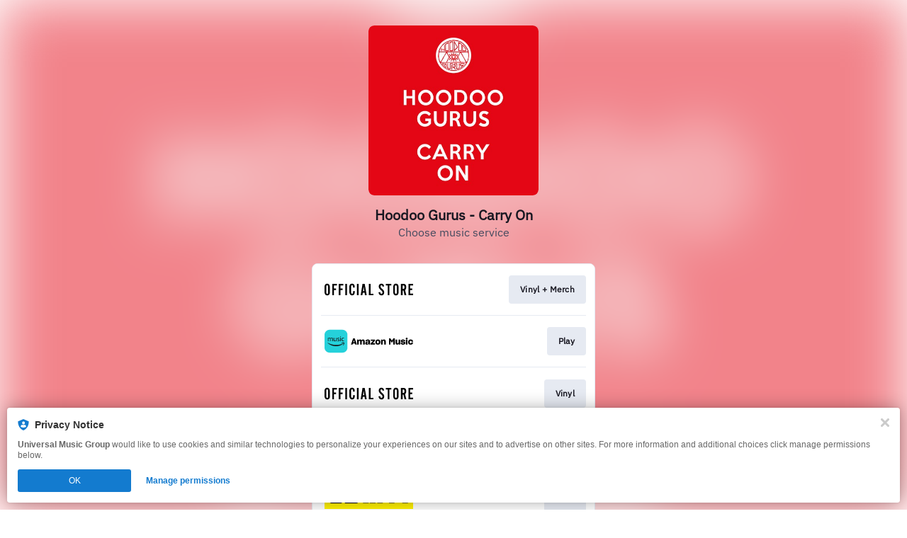

--- FILE ---
content_type: image/svg+xml
request_url: https://services.linkfire.com/logo_officialartiststore_onlight.svg
body_size: 1209
content:
<?xml version="1.0" encoding="utf-8"?>
<!-- Generator: Adobe Illustrator 21.0.0, SVG Export Plug-In . SVG Version: 6.00 Build 0)  -->
<svg version="1.1" xmlns="http://www.w3.org/2000/svg" xmlns:xlink="http://www.w3.org/1999/xlink" x="0px" y="0px"
	 viewBox="0 0 125 40" enable-background="new 0 0 125 40" xml:space="preserve">
<g id="bg" display="none">
	<rect display="inline" fill="#FFFFFF" width="125" height="40"/>
</g>
<g id="icons">
	<g id="icons_1_">
		<g>
			<g>
				<path d="M7.6,17.2v5.6c0,1,0,1.8-0.1,2.2c-0.1,0.8-0.4,1.4-0.9,2c-0.7,0.9-1.6,1.3-2.8,1.3S1.7,27.9,1,27
					c-0.4-0.5-0.7-1.2-0.8-2C0,24.6,0,23.9,0,22.9v-5.6c0-1,0-1.8,0.1-2.2c0.1-0.8,0.4-1.5,0.8-2c0.7-0.9,1.6-1.3,2.8-1.3
					s2.1,0.4,2.8,1.3c0.4,0.5,0.7,1.2,0.8,2C7.5,15.5,7.6,16.2,7.6,17.2z M2.4,17.5v5.1c0,1.4,0.1,2.3,0.2,2.6
					c0.2,0.6,0.6,0.9,1.2,0.9S4.9,25.7,5,25c0.1-0.3,0.1-1.2,0.1-2.4v-5.1c0-1.4-0.1-2.3-0.2-2.6C4.7,14.3,4.3,14,3.7,14
					c-0.7,0-1.1,0.4-1.3,1.1C2.5,15.4,2.4,16.2,2.4,17.5z"/>
				<path d="M17.4,12v2.2h-4.1v4.4h3v2.2h-3V28h-2.4V12H17.4z"/>
				<path d="M26.6,12v2.2h-4.1v4.4h3v2.2h-3V28h-2.4V12H26.6z"/>
				<path d="M31.7,12v16.1h-2.4V12H31.7z"/>
				<path d="M42.6,17.3h-2.4c0-0.9,0-1.6-0.1-2.1c-0.1-0.9-0.5-1.3-1.3-1.3c-0.6,0-1.1,0.4-1.2,1.1c-0.1,0.3-0.1,1.1-0.1,2.4v5.1
					c0,1.4,0.1,2.2,0.2,2.6c0.2,0.6,0.6,0.9,1.2,0.9c0.8,0,1.2-0.5,1.3-1.4c0-0.5,0.1-1.3,0.1-2.3h2.4v0.9c0,1.4-0.2,2.4-0.6,3.1
					c-0.6,1.3-1.7,1.9-3.2,1.9c-1.2,0-2.1-0.4-2.8-1.3c-0.5-0.6-0.7-1.2-0.9-2c-0.2-0.3-0.2-1-0.2-2.1v-5.5c0-1.1,0-1.8,0.1-2.2
					c0.1-0.8,0.4-1.5,0.9-2.1c0.7-0.9,1.6-1.3,2.8-1.3c1.5,0,2.7,0.7,3.3,2c0.3,0.6,0.5,1.5,0.5,2.7V17.3z"/>
				<path d="M48.1,12v16.1h-2.4V12H48.1z"/>
				<path d="M56.6,24.6H54l-0.6,3.5H51L53.6,12h3.1l2.8,16.1H57L56.6,24.6z M56.2,22.3l-1-6.4l-0.9,6.4H56.2z"/>
				<path d="M68.9,25.9v2.2h-6.4V12h2.4v13.9H68.9z"/>
				<path d="M84.1,15.6l-2.3,0.3c-0.1-0.7-0.2-1.2-0.4-1.5c-0.2-0.3-0.5-0.4-1-0.4c-0.9,0-1.4,0.5-1.4,1.6c0,0.6,0.1,1.1,0.4,1.5
					c0.3,0.5,0.9,1.1,1.7,1.8c1.3,1.1,2.1,2.1,2.5,2.8s0.6,1.5,0.6,2.5c0,1.2-0.4,2.2-1.1,3s-1.6,1.1-2.8,1.1
					c-1.2,0-2.1-0.4-2.9-1.2c-0.7-0.8-1.1-1.8-1.1-3.2l2.3-0.4c0.1,1.7,0.6,2.5,1.7,2.5c0.5,0,0.8-0.2,1.1-0.5s0.4-0.7,0.4-1.3
					c0-0.6-0.2-1.2-0.6-1.7c-0.3-0.4-0.9-1-1.9-1.9c-1-1-1.8-1.8-2.2-2.5c-0.4-0.7-0.6-1.5-0.6-2.4c0-1.2,0.3-2.2,1-2.9
					s1.6-1.1,2.8-1.1C82.6,11.8,83.8,13,84.1,15.6z"/>
				<path d="M91.6,14.2v13.9h-2.4V14.2h-2.6V12h7.6v2.2H91.6z"/>
				<path d="M104.5,17.2v5.6c0,1,0,1.8-0.1,2.2c-0.1,0.8-0.4,1.4-0.9,2c-0.7,0.9-1.6,1.3-2.8,1.3c-1.2,0-2.1-0.4-2.8-1.3
					c-0.4-0.5-0.7-1.2-0.8-2C97,24.6,97,23.8,97,22.8v-5.6c0-1,0-1.8,0.1-2.2c0.1-0.8,0.4-1.5,0.8-2c0.7-0.9,1.6-1.3,2.8-1.3
					c1.2,0,2.1,0.4,2.8,1.3c0.4,0.5,0.7,1.2,0.8,2C104.4,15.5,104.5,16.2,104.5,17.2z M99.3,17.5v5.1c0,1.4,0.1,2.3,0.2,2.6
					c0.2,0.6,0.6,0.9,1.2,0.9s1.1-0.4,1.2-1.1c0.1-0.3,0.1-1.2,0.1-2.4v-5.1c0-1.4-0.1-2.3-0.2-2.6c-0.2-0.6-0.6-0.9-1.2-0.9
					c-0.7,0-1.1,0.4-1.3,1.1C99.4,15.4,99.3,16.2,99.3,17.5z"/>
				<path d="M110.2,21.4v6.7h-2.4V12h3.4c1.4,0,2.4,0.4,3.1,1.1s1,1.9,1,3.5c0,1-0.1,1.9-0.4,2.5c-0.2,0.6-0.7,1.1-1.3,1.6l1.9,7.4
					h-2.6l-1.5-6.7L110.2,21.4z M110.2,19.1h0.8c0.7,0,1.2-0.2,1.4-0.5c0.3-0.4,0.4-1.1,0.4-1.9c0-0.9-0.2-1.6-0.5-2.1
					c-0.2-0.3-0.6-0.4-1.3-0.4h-0.8V19.1z"/>
				<path d="M125,12v2.2h-4.2v4.4h3v2.2h-3v5h4.2V28h-6.6V12C118.4,12,125,12,125,12z"/>
			</g>
		</g>
	</g>
</g>
</svg>


--- FILE ---
content_type: image/svg+xml
request_url: https://services.linkfire.com/logo_jbhifi_onlight.svg
body_size: 667
content:
<?xml version="1.0" encoding="utf-8"?>
<!-- Generator: Adobe Illustrator 19.2.0, SVG Export Plug-In . SVG Version: 6.00 Build 0)  -->
<svg version="1.1" xmlns="http://www.w3.org/2000/svg" xmlns:xlink="http://www.w3.org/1999/xlink" x="0px" y="0px"
	 viewBox="0 0 125 40" enable-background="new 0 0 125 40" xml:space="preserve">
<g id="bg" display="none">
	<rect display="inline" fill="#FFFFFF" width="125" height="40"/>
</g>
<g id="icons">
	<g>
		<rect y="5" fill="#FFF100" width="125" height="31"/>
		<path d="M25.461,24.486V9.792H17.97v13.35c-0.152,0.812-0.914,0.812-0.914,0.812s-0.507,0.076-1.395,0.026
			c-0.914,0.101-1.142-0.813-1.142-0.813v-3.908H6.752c0,0-0.026,3.197-0.026,5.66c0,2.538,2.465,2.995,2.465,2.995
			s12.104,0,14.364,0C25.686,27.481,25.461,24.486,25.461,24.486z M74.392,27.612h7.922V9.904h-7.922V27.612z M88.955,16.194h-4.951
			v5.069h4.951V16.194z M96.586,9.904h-5.665v17.708h7.922v-6.524h7.179v-4.603h-7.179v-2.155h8.402V9.904h-8.402H96.586z
			 M109.868,27.612h7.921V9.904h-7.921V27.612z M62.277,21.089h1.689v6.524h7.922V9.904h-7.922v6.116h-1.689V9.904h-7.923v17.708
			h7.923V21.089z M47.691,25.045c0,0,0-2.463,0-4.442c0-1.979-1.777-2.259-1.777-2.259c1.803,0.076,1.777-2.107,1.777-2.107
			s0-1.649,0-3.908c0-2.259-2.103-2.538-2.103-2.538H28.731V27.94c0,0,14.24,0,16.575,0C47.641,27.94,47.691,25.045,47.691,25.045z
			 M39.544,24.272h-3.275v-3.783h3.249C41.372,22.597,39.544,24.272,39.544,24.272z M39.544,16.873h-3.275v-3.781h3.249
			C41.372,15.197,39.544,16.873,39.544,16.873z"/>
	</g>
</g>
</svg>
